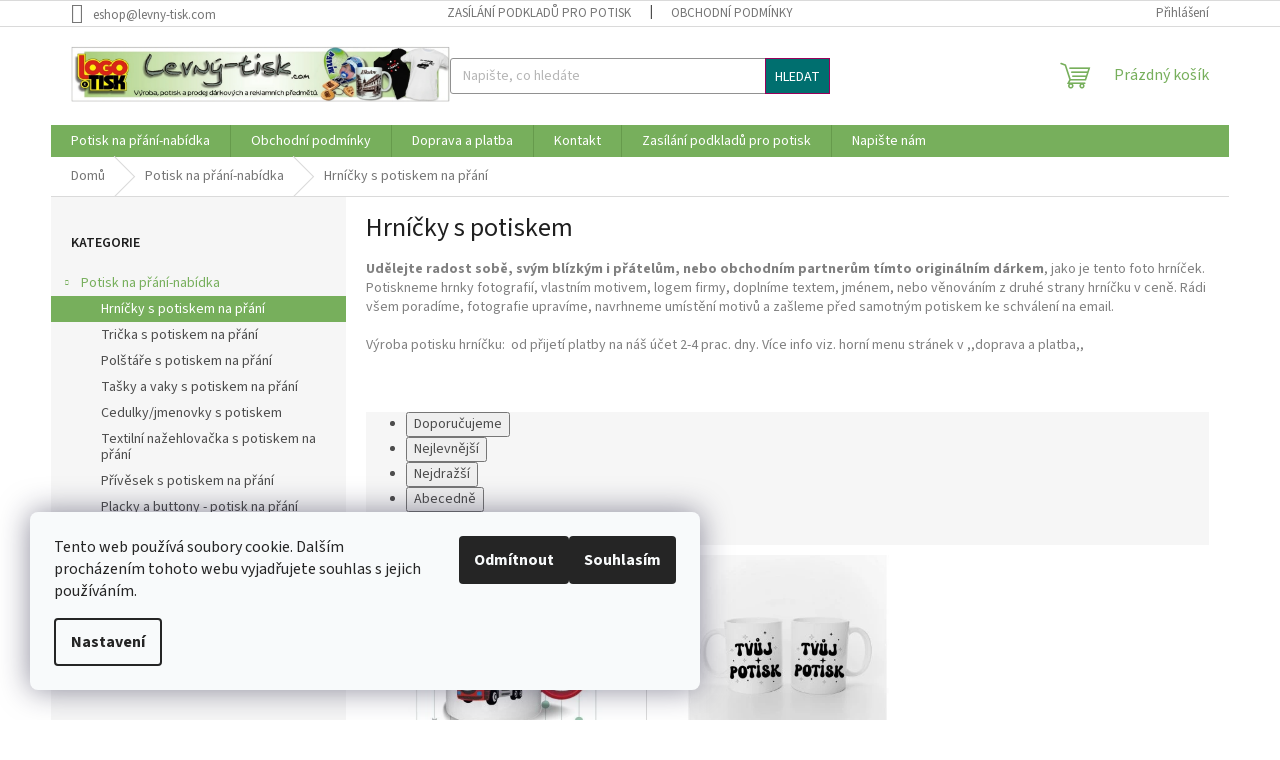

--- FILE ---
content_type: text/html; charset=utf-8
request_url: https://www.levny-tisk.com/kategorie/hrnicky-s-potiskem/
body_size: 15054
content:
<!doctype html><html lang="cs" dir="ltr" class="header-background-light external-fonts-loaded"><head><meta charset="utf-8" /><meta name="viewport" content="width=device-width,initial-scale=1" /><title>Hrníčky s potiskem na vaše přání - Levny-tisk.com</title><link rel="preconnect" href="https://cdn.myshoptet.com" /><link rel="dns-prefetch" href="https://cdn.myshoptet.com" /><link rel="preload" href="https://cdn.myshoptet.com/prj/dist/master/cms/libs/jquery/jquery-1.11.3.min.js" as="script" /><link href="https://cdn.myshoptet.com/prj/dist/master/cms/templates/frontend_templates/shared/css/font-face/source-sans-3.css" rel="stylesheet"><link href="https://cdn.myshoptet.com/prj/dist/master/shop/dist/font-shoptet-11.css.d8ee880ac01106eb9e01.css" rel="stylesheet"><script>
dataLayer = [];
dataLayer.push({'shoptet' : {
    "pageId": 676,
    "pageType": "category",
    "currency": "CZK",
    "currencyInfo": {
        "decimalSeparator": ",",
        "exchangeRate": 1,
        "priceDecimalPlaces": 2,
        "symbol": "K\u010d",
        "symbolLeft": 0,
        "thousandSeparator": " "
    },
    "language": "cs",
    "projectId": 88572,
    "category": {
        "guid": "a4e0f8aa-d7b4-11e0-9a5c-feab5ed617ed",
        "path": "Potisk na p\u0159\u00e1n\u00ed-nab\u00eddka | Hrn\u00ed\u010dky s potiskem",
        "parentCategoryGuid": "07f7a4c1-d7b1-11e0-9a5c-feab5ed617ed"
    },
    "cartInfo": {
        "id": null,
        "freeShipping": false,
        "freeShippingFrom": 0,
        "leftToFreeGift": {
            "formattedPrice": "0 K\u010d",
            "priceLeft": 0
        },
        "freeGift": false,
        "leftToFreeShipping": {
            "priceLeft": 0,
            "dependOnRegion": 0,
            "formattedPrice": "0 K\u010d"
        },
        "discountCoupon": [],
        "getNoBillingShippingPrice": {
            "withoutVat": 0,
            "vat": 0,
            "withVat": 0
        },
        "cartItems": [],
        "taxMode": "ORDINARY"
    },
    "cart": [],
    "customer": {
        "priceRatio": 1,
        "priceListId": 1,
        "groupId": null,
        "registered": false,
        "mainAccount": false
    }
}});
dataLayer.push({'cookie_consent' : {
    "marketing": "denied",
    "analytics": "denied"
}});
document.addEventListener('DOMContentLoaded', function() {
    shoptet.consent.onAccept(function(agreements) {
        if (agreements.length == 0) {
            return;
        }
        dataLayer.push({
            'cookie_consent' : {
                'marketing' : (agreements.includes(shoptet.config.cookiesConsentOptPersonalisation)
                    ? 'granted' : 'denied'),
                'analytics': (agreements.includes(shoptet.config.cookiesConsentOptAnalytics)
                    ? 'granted' : 'denied')
            },
            'event': 'cookie_consent'
        });
    });
});
</script>
<meta property="og:type" content="website"><meta property="og:site_name" content="levny-tisk.com"><meta property="og:url" content="https://www.levny-tisk.com/kategorie/hrnicky-s-potiskem/"><meta property="og:title" content="Hrníčky s potiskem na vaše přání - Levny-tisk.com"><meta name="author" content="Levny-Tisk.com"><meta name="web_author" content="Shoptet.cz"><meta name="dcterms.rightsHolder" content="www.levny-tisk.com"><meta name="robots" content="index,follow"><meta property="og:image" content="https://cdn.myshoptet.com/usr/www.levny-tisk.com/user/logos/banner-levny-tisk-2020-header.jpg?t=1765048996"><meta property="og:description" content="Keramické hrníčky  s vlastním potiskem: potisk fotografie, obrázků i textů, logem firmy již od jednoho kusu -  Levny-tisk.com"><meta name="description" content="Keramické hrníčky  s vlastním potiskem: potisk fotografie, obrázků i textů, logem firmy již od jednoho kusu -  Levny-tisk.com"><style>:root {--color-primary: #77af5c;--color-primary-h: 100;--color-primary-s: 34%;--color-primary-l: 52%;--color-primary-hover: #315d2d;--color-primary-hover-h: 115;--color-primary-hover-s: 35%;--color-primary-hover-l: 27%;--color-secondary: #006f6f;--color-secondary-h: 180;--color-secondary-s: 100%;--color-secondary-l: 22%;--color-secondary-hover: #5a2b6e;--color-secondary-hover-h: 282;--color-secondary-hover-s: 44%;--color-secondary-hover-l: 30%;--color-tertiary: #006f6f;--color-tertiary-h: 180;--color-tertiary-s: 100%;--color-tertiary-l: 22%;--color-tertiary-hover: #99005a;--color-tertiary-hover-h: 325;--color-tertiary-hover-s: 100%;--color-tertiary-hover-l: 30%;--color-header-background: #ffffff;--template-font: "Source Sans 3";--template-headings-font: "Source Sans 3";--header-background-url: url("[data-uri]");--cookies-notice-background: #F8FAFB;--cookies-notice-color: #252525;--cookies-notice-button-hover: #27263f;--cookies-notice-link-hover: #3b3a5f;--templates-update-management-preview-mode-content: "Náhled aktualizací šablony je aktivní pro váš prohlížeč."}</style>
    
    <link href="https://cdn.myshoptet.com/prj/dist/master/shop/dist/main-11.less.d1d7bc6e878c83947612.css" rel="stylesheet" />
                <link href="https://cdn.myshoptet.com/prj/dist/master/shop/dist/mobile-header-v1-11.less.2ea2cde725958836908b.css" rel="stylesheet" />
    
    <script>var shoptet = shoptet || {};</script>
    <script src="https://cdn.myshoptet.com/prj/dist/master/shop/dist/main-3g-header.js.05f199e7fd2450312de2.js"></script>
<!-- User include --><!-- /User include --><link rel="shortcut icon" href="/favicon.ico" type="image/x-icon" /><link rel="canonical" href="https://www.levny-tisk.com/kategorie/hrnicky-s-potiskem/" /></head><body class="desktop id-676 in-hrnicky-s-potiskem template-11 type-category multiple-columns-body columns-3 ums_a11y_category_page--on ums_discussion_rating_forms--off ums_flags_display_unification--off ums_a11y_login--off mobile-header-version-1"><noscript>
    <style>
        #header {
            padding-top: 0;
            position: relative !important;
            top: 0;
        }
        .header-navigation {
            position: relative !important;
        }
        .overall-wrapper {
            margin: 0 !important;
        }
        body:not(.ready) {
            visibility: visible !important;
        }
    </style>
    <div class="no-javascript">
        <div class="no-javascript__title">Musíte změnit nastavení vašeho prohlížeče</div>
        <div class="no-javascript__text">Podívejte se na: <a href="https://www.google.com/support/bin/answer.py?answer=23852">Jak povolit JavaScript ve vašem prohlížeči</a>.</div>
        <div class="no-javascript__text">Pokud používáte software na blokování reklam, může být nutné povolit JavaScript z této stránky.</div>
        <div class="no-javascript__text">Děkujeme.</div>
    </div>
</noscript>

        <div id="fb-root"></div>
        <script>
            window.fbAsyncInit = function() {
                FB.init({
//                    appId            : 'your-app-id',
                    autoLogAppEvents : true,
                    xfbml            : true,
                    version          : 'v19.0'
                });
            };
        </script>
        <script async defer crossorigin="anonymous" src="https://connect.facebook.net/cs_CZ/sdk.js"></script>    <div class="siteCookies siteCookies--left siteCookies--light js-siteCookies" role="dialog" data-testid="cookiesPopup" data-nosnippet>
        <div class="siteCookies__form">
            <div class="siteCookies__content">
                <div class="siteCookies__text">
                    Tento web používá soubory cookie. Dalším procházením tohoto webu vyjadřujete souhlas s jejich používáním.
                </div>
                <p class="siteCookies__links">
                    <button class="siteCookies__link js-cookies-settings" aria-label="Nastavení cookies" data-testid="cookiesSettings">Nastavení</button>
                </p>
            </div>
            <div class="siteCookies__buttonWrap">
                                    <button class="siteCookies__button js-cookiesConsentSubmit" value="reject" aria-label="Odmítnout cookies" data-testid="buttonCookiesReject">Odmítnout</button>
                                <button class="siteCookies__button js-cookiesConsentSubmit" value="all" aria-label="Přijmout cookies" data-testid="buttonCookiesAccept">Souhlasím</button>
            </div>
        </div>
        <script>
            document.addEventListener("DOMContentLoaded", () => {
                const siteCookies = document.querySelector('.js-siteCookies');
                document.addEventListener("scroll", shoptet.common.throttle(() => {
                    const st = document.documentElement.scrollTop;
                    if (st > 1) {
                        siteCookies.classList.add('siteCookies--scrolled');
                    } else {
                        siteCookies.classList.remove('siteCookies--scrolled');
                    }
                }, 100));
            });
        </script>
    </div>
<a href="#content" class="skip-link sr-only">Přejít na obsah</a><div class="overall-wrapper"><div class="user-action"><div class="container"><div class="user-action-in"><div class="user-action-login popup-widget login-widget"><div class="popup-widget-inner"><h2 id="loginHeading">Přihlášení k vašemu účtu</h2><div id="customerLogin"><form action="/action/Customer/Login/" method="post" id="formLoginIncluded" class="csrf-enabled formLogin" data-testid="formLogin"><input type="hidden" name="referer" value="" /><div class="form-group"><div class="input-wrapper email js-validated-element-wrapper no-label"><input type="email" name="email" class="form-control" autofocus placeholder="E-mailová adresa (např. jan@novak.cz)" data-testid="inputEmail" autocomplete="email" required /></div></div><div class="form-group"><div class="input-wrapper password js-validated-element-wrapper no-label"><input type="password" name="password" class="form-control" placeholder="Heslo" data-testid="inputPassword" autocomplete="current-password" required /><span class="no-display">Nemůžete vyplnit toto pole</span><input type="text" name="surname" value="" class="no-display" /></div></div><div class="form-group"><div class="login-wrapper"><button type="submit" class="btn btn-secondary btn-text btn-login" data-testid="buttonSubmit">Přihlásit se</button><div class="password-helper"><a href="/registrace/" data-testid="signup" rel="nofollow">Nová registrace</a><a href="/klient/zapomenute-heslo/" rel="nofollow">Zapomenuté heslo</a></div></div></div></form>
</div></div></div>
    <div id="cart-widget" class="user-action-cart popup-widget cart-widget loader-wrapper" data-testid="popupCartWidget" role="dialog" aria-hidden="true"><div class="popup-widget-inner cart-widget-inner place-cart-here"><div class="loader-overlay"><div class="loader"></div></div></div><div class="cart-widget-button"><a href="/kosik/" class="btn btn-conversion" id="continue-order-button" rel="nofollow" data-testid="buttonNextStep">Pokračovat do košíku</a></div></div></div>
</div></div><div class="top-navigation-bar" data-testid="topNavigationBar">

    <div class="container">

        <div class="top-navigation-contacts">
            <strong>Zákaznická podpora:</strong><a href="mailto:eshop@levny-tisk.com" class="project-email" data-testid="contactboxEmail"><span>eshop@levny-tisk.com</span></a>        </div>

                            <div class="top-navigation-menu">
                <div class="top-navigation-menu-trigger"></div>
                <ul class="top-navigation-bar-menu">
                                            <li class="top-navigation-menu-item-27">
                            <a href="/clanky/zasilani-podkladu-pro-potisk/">Zasílání podkladů pro potisk</a>
                        </li>
                                            <li class="top-navigation-menu-item-39">
                            <a href="/clanky/obchodni-podminky/">Obchodní podmínky</a>
                        </li>
                                    </ul>
                <ul class="top-navigation-bar-menu-helper"></ul>
            </div>
        
        <div class="top-navigation-tools">
            <div class="responsive-tools">
                <a href="#" class="toggle-window" data-target="search" aria-label="Hledat" data-testid="linkSearchIcon"></a>
                                                            <a href="#" class="toggle-window" data-target="login"></a>
                                                    <a href="#" class="toggle-window" data-target="navigation" aria-label="Menu" data-testid="hamburgerMenu"></a>
            </div>
                        <a href="/login/?backTo=%2Fkategorie%2Fhrnicky-s-potiskem%2F" class="top-nav-button top-nav-button-login primary login toggle-window" data-target="login" data-testid="signin" rel="nofollow"><span>Přihlášení</span></a>        </div>

    </div>

</div>
<header id="header"><div class="container navigation-wrapper">
    <div class="header-top">
        <div class="site-name-wrapper">
            <div class="site-name"><a href="/" data-testid="linkWebsiteLogo"><img src="https://cdn.myshoptet.com/usr/www.levny-tisk.com/user/logos/banner-levny-tisk-2020-header.jpg" alt="Levny-Tisk.com" fetchpriority="low" /></a></div>        </div>
        <div class="search" itemscope itemtype="https://schema.org/WebSite">
            <meta itemprop="headline" content="Hrníčky s potiskem"/><meta itemprop="url" content="https://www.levny-tisk.com"/><meta itemprop="text" content="Keramické hrníčky s vlastním potiskem: potisk fotografie, obrázků i textů, logem firmy již od jednoho kusu - Levny-tisk.com"/>            <form action="/action/ProductSearch/prepareString/" method="post"
    id="formSearchForm" class="search-form compact-form js-search-main"
    itemprop="potentialAction" itemscope itemtype="https://schema.org/SearchAction" data-testid="searchForm">
    <fieldset>
        <meta itemprop="target"
            content="https://www.levny-tisk.com/vyhledavani/?string={string}"/>
        <input type="hidden" name="language" value="cs"/>
        
            
<input
    type="search"
    name="string"
        class="query-input form-control search-input js-search-input"
    placeholder="Napište, co hledáte"
    autocomplete="off"
    required
    itemprop="query-input"
    aria-label="Hledat"
    data-testid="searchInput"
>
            <button type="submit" class="btn btn-default" data-testid="searchBtn">Hledat</button>
        
    </fieldset>
</form>
        </div>
        <div class="navigation-buttons">
                
    <a href="/kosik/" class="btn btn-icon toggle-window cart-count" data-target="cart" data-hover="true" data-redirect="true" data-testid="headerCart" rel="nofollow" aria-haspopup="dialog" aria-expanded="false" aria-controls="cart-widget">
        
                <span class="sr-only">Nákupní košík</span>
        
            <span class="cart-price visible-lg-inline-block" data-testid="headerCartPrice">
                                    Prázdný košík                            </span>
        
    
            </a>
        </div>
    </div>
    <nav id="navigation" aria-label="Hlavní menu" data-collapsible="true"><div class="navigation-in menu"><ul class="menu-level-1" role="menubar" data-testid="headerMenuItems"><li class="menu-item-673 ext" role="none"><a href="/kategorie/potisk-na-prani-nabidka/" data-testid="headerMenuItem" role="menuitem" aria-haspopup="true" aria-expanded="false"><b>Potisk na přání-nabídka</b><span class="submenu-arrow"></span></a><ul class="menu-level-2" aria-label="Potisk na přání-nabídka" tabindex="-1" role="menu"><li class="menu-item-676 active" role="none"><div class="menu-no-image"><a href="/kategorie/hrnicky-s-potiskem/" data-testid="headerMenuItem" role="menuitem"><span>Hrníčky s potiskem na přání</span></a>
                        </div></li><li class="menu-item-675" role="none"><div class="menu-no-image"><a href="/kategorie/tricka-s-potiskem/" data-testid="headerMenuItem" role="menuitem"><span>Trička s potiskem na přání</span></a>
                        </div></li><li class="menu-item-677" role="none"><div class="menu-no-image"><a href="/kategorie/polstare-s-potiskem/" data-testid="headerMenuItem" role="menuitem"><span>Polštáře s potiskem na přání</span></a>
                        </div></li><li class="menu-item-709" role="none"><div class="menu-no-image"><a href="/kategorie/tasky-a-vaky-s-potiskem-na-prani/" data-testid="headerMenuItem" role="menuitem"><span>Tašky a vaky s potiskem na přání</span></a>
                        </div></li><li class="menu-item-687" role="none"><div class="menu-no-image"><a href="/kategorie/cedulky-jmenovky-s-potiskem/" data-testid="headerMenuItem" role="menuitem"><span>Cedulky/jmenovky s potiskem</span></a>
                        </div></li><li class="menu-item-688" role="none"><div class="menu-no-image"><a href="/kategorie/nazehlovacka-textilni-s-potiskem-na-prani/" data-testid="headerMenuItem" role="menuitem"><span>Textilní nažehlovačka  s potiskem na přání</span></a>
                        </div></li><li class="menu-item-701" role="none"><div class="menu-no-image"><a href="/kategorie/privesek-s-potiskem-na-prani/" data-testid="headerMenuItem" role="menuitem"><span>Přívěsek s potiskem na přání</span></a>
                        </div></li><li class="menu-item-684" role="none"><div class="menu-no-image"><a href="/kategorie/placky-buttony-otviraky-magnety/" data-testid="headerMenuItem" role="menuitem"><span>Placky a buttony - potisk na přání</span></a>
                        </div></li><li class="menu-item-707" role="none"><div class="menu-no-image"><a href="/kategorie/piskovane-pivni-pullitry/" data-testid="headerMenuItem" role="menuitem"><span>Pískované pivní půllitry</span></a>
                        </div></li></ul></li>
<li class="menu-item-39" role="none"><a href="/clanky/obchodni-podminky/" data-testid="headerMenuItem" role="menuitem" aria-expanded="false"><b>Obchodní podmínky</b></a></li>
<li class="menu-item-683" role="none"><a href="/clanky/doprava-a-platba/" data-testid="headerMenuItem" role="menuitem" aria-expanded="false"><b>Doprava a platba</b></a></li>
<li class="menu-item-29" role="none"><a href="/clanky/kontakty/" data-testid="headerMenuItem" role="menuitem" aria-expanded="false"><b>Kontakt</b></a></li>
<li class="menu-item-27" role="none"><a href="/clanky/zasilani-podkladu-pro-potisk/" data-testid="headerMenuItem" role="menuitem" aria-expanded="false"><b>Zasílání podkladů pro potisk</b></a></li>
<li class="menu-item--6" role="none"><a href="/clanky/napiste-nam/" data-testid="headerMenuItem" role="menuitem" aria-expanded="false"><b>Napište nám</b></a></li>
</ul>
    <ul class="navigationActions" role="menu">
                            <li role="none">
                                    <a href="/login/?backTo=%2Fkategorie%2Fhrnicky-s-potiskem%2F" rel="nofollow" data-testid="signin" role="menuitem"><span>Přihlášení</span></a>
                            </li>
                        </ul>
</div><span class="navigation-close"></span></nav><div class="menu-helper" data-testid="hamburgerMenu"><span>Více</span></div>
</div></header><!-- / header -->


                    <div class="container breadcrumbs-wrapper">
            <div class="breadcrumbs" itemscope itemtype="https://schema.org/BreadcrumbList">
                                                                            <span id="navigation-first" data-basetitle="Levny-Tisk.com" itemprop="itemListElement" itemscope itemtype="https://schema.org/ListItem">
                <a href="/" itemprop="item" ><span itemprop="name">Domů</span></a>
                <span class="navigation-bullet">/</span>
                <meta itemprop="position" content="1" />
            </span>
                                <span id="navigation-1" itemprop="itemListElement" itemscope itemtype="https://schema.org/ListItem">
                <a href="/kategorie/potisk-na-prani-nabidka/" itemprop="item" data-testid="breadcrumbsSecondLevel"><span itemprop="name">Potisk na přání-nabídka</span></a>
                <span class="navigation-bullet">/</span>
                <meta itemprop="position" content="2" />
            </span>
                                            <span id="navigation-2" itemprop="itemListElement" itemscope itemtype="https://schema.org/ListItem" data-testid="breadcrumbsLastLevel">
                <meta itemprop="item" content="https://www.levny-tisk.com/kategorie/hrnicky-s-potiskem/" />
                <meta itemprop="position" content="3" />
                <span itemprop="name" data-title="Hrníčky s potiskem">Hrníčky s potiskem na přání</span>
            </span>
            </div>
        </div>
    
<div id="content-wrapper" class="container content-wrapper">
    
    <div class="content-wrapper-in">
                                                <aside class="sidebar sidebar-left"  data-testid="sidebarMenu">
                                                                                                <div class="sidebar-inner">
                                                                                                        <div class="box box-bg-variant box-categories">    <div class="skip-link__wrapper">
        <span id="categories-start" class="skip-link__target js-skip-link__target sr-only" tabindex="-1">&nbsp;</span>
        <a href="#categories-end" class="skip-link skip-link--start sr-only js-skip-link--start">Přeskočit kategorie</a>
    </div>

<h4>Kategorie</h4>


<div id="categories"><div class="categories cat-01 expandable active expanded" id="cat-673"><div class="topic child-active"><a href="/kategorie/potisk-na-prani-nabidka/">Potisk na přání-nabídka<span class="cat-trigger">&nbsp;</span></a></div>

                    <ul class=" active expanded">
                                        <li class="
                active                                                 ">
                <a href="/kategorie/hrnicky-s-potiskem/">
                    Hrníčky s potiskem na přání
                                    </a>
                                                                </li>
                                <li >
                <a href="/kategorie/tricka-s-potiskem/">
                    Trička s potiskem na přání
                                    </a>
                                                                </li>
                                <li >
                <a href="/kategorie/polstare-s-potiskem/">
                    Polštáře s potiskem na přání
                                    </a>
                                                                </li>
                                <li >
                <a href="/kategorie/tasky-a-vaky-s-potiskem-na-prani/">
                    Tašky a vaky s potiskem na přání
                                    </a>
                                                                </li>
                                <li >
                <a href="/kategorie/cedulky-jmenovky-s-potiskem/">
                    Cedulky/jmenovky s potiskem
                                    </a>
                                                                </li>
                                <li >
                <a href="/kategorie/nazehlovacka-textilni-s-potiskem-na-prani/">
                    Textilní nažehlovačka  s potiskem na přání
                                    </a>
                                                                </li>
                                <li >
                <a href="/kategorie/privesek-s-potiskem-na-prani/">
                    Přívěsek s potiskem na přání
                                    </a>
                                                                </li>
                                <li >
                <a href="/kategorie/placky-buttony-otviraky-magnety/">
                    Placky a buttony - potisk na přání
                                    </a>
                                                                </li>
                                <li >
                <a href="/kategorie/piskovane-pivni-pullitry/">
                    Pískované pivní půllitry
                                    </a>
                                                                </li>
                </ul>
    </div>        </div>

    <div class="skip-link__wrapper">
        <a href="#categories-start" class="skip-link skip-link--end sr-only js-skip-link--end" tabindex="-1" hidden>Přeskočit kategorie</a>
        <span id="categories-end" class="skip-link__target js-skip-link__target sr-only" tabindex="-1">&nbsp;</span>
    </div>
</div>
                                                                                                            <div class="box box-bg-default box-sm box-filters"><div id="filters-default-position" data-filters-default-position="left"></div><div class="filters-wrapper"><div class="filters-unveil-button-wrapper" data-testid='buttonOpenFilter'><a href="#" class="btn btn-default unveil-button" data-unveil="filters" data-text="Zavřít filtr">Otevřít filtr </a></div><div id="filters" class="filters"><div class="slider-wrapper"><h4><span>Cena</span></h4><div class="slider-header"><span class="from"><span id="min">169</span> Kč</span><span class="to"><span id="max">239</span> Kč</span></div><div class="slider-content"><div id="slider" class="param-price-filter"></div></div><span id="currencyExchangeRate" class="no-display">1</span><span id="categoryMinValue" class="no-display">169</span><span id="categoryMaxValue" class="no-display">239</span></div><form action="/action/ProductsListing/setPriceFilter/" method="post" id="price-filter-form"><fieldset id="price-filter"><input type="hidden" value="169" name="priceMin" id="price-value-min" /><input type="hidden" value="239" name="priceMax" id="price-value-max" /><input type="hidden" name="referer" value="/kategorie/hrnicky-s-potiskem/" /></fieldset></form><div class="filter-sections"></div></div></div></div>
                                                                                                                                                                            <div class="box box-bg-variant box-sm box-toplist">    <div id="toplist">
        <h4><span>Toplist</span></h4>
        <div class="text-center">
            
<script><!--
document.write ('<img src="https://toplist.cz/count.asp?id=1485960&amp;logo=2&amp;http='+escape(document.referrer)+'&amp;wi='+escape(window.screen.width)+'&amp;he='+escape(window.screen.height)+'&amp;cd='+escape(window.screen.colorDepth)+'&amp;t='+escape(document.title)+'" width="88" height="31" style="border:0" alt="TOPlist" />');
//--></script><noscript><div><img src="https://toplist.cz/count.asp?id=1485960&amp;logo=2" style="border:0" alt="TOPlist" width="88" height="31" /></div></noscript>

        </div>
    </div>
</div>
                                                                        <div class="banner"><div class="banner-wrapper banner8"><span data-ec-promo-id="18"><br><br><div id="fb-root"></div>
<script>(function(d, s, id) {
  var js, fjs = d.getElementsByTagName(s)[0];
  if (d.getElementById(id)) return;
  js = d.createElement(s); js.id = id;
  js.src = 'https://connect.facebook.net/cs_CZ/sdk.js#xfbml=1&version=v3.2';
  fjs.parentNode.insertBefore(js, fjs);
}(document, 'script', 'facebook-jssdk'));</script><div class="fb-page" data-href="https://www.facebook.com/Logotisk-1632444113724384/" data-tabs="timeline" data-width="220" data-height="250" data-small-header="false" data-adapt-container-width="true" data-hide-cover="false" data-show-facepile="true"><blockquote cite="https://www.facebook.com/Logotisk-1632444113724384/" class="fb-xfbml-parse-ignore"><a href="https://www.facebook.com/Logotisk-1632444113724384/">Logotisk</a></blockquote></div><div class="body"></span></div></div>
                                                                                                            <div class="box box-bg-default box-sm box-section1">
                            
        <h4><span>Novinky</span></h4>
                    <div class="news-item-widget">
                                <h5 >
                <a href="/rubriky/novinky/vanocni-motivy-na-vanocni-darky/">Vánoční motivy na vánoční dárky</a></h5>
                                    <time datetime="2025-10-29">
                        29.10.2025
                    </time>
                                            </div>
                    <div class="news-item-widget">
                                <h5 >
                <a href="/rubriky/novinky/jeden-motiv-mnoho-moznosti/">Jeden motiv - mnoho možností</a></h5>
                                    <time datetime="2025-03-12">
                        12.3.2025
                    </time>
                                            </div>
                    

                    </div>
                                                                                        </div>
                                                            </aside>
                            <main id="content" class="content narrow">
                            <div class="category-top">
            <h1 class="category-title" data-testid="titleCategory">Hrníčky s potiskem</h1>
            <div class="category-perex">
        <div><span style="color: #808080;"><strong>Udělejte radost sobě, svým blízkým i přátelům, nebo obchodním partnerům tímto originálním dárkem</strong>, jako je tento foto hrníček. Potiskneme hrnky fotografií, vlastním motivem, logem firmy, doplníme textem, jménem, nebo věnováním z druhé strany hrníčku v ceně. Rádi všem poradíme, fotografie upravíme, navrhneme umístění motivů a zašleme před samotným potiskem ke schválení na email.</span></div>
<div>&nbsp;</div>
<div><span style="color: #808080;">Výroba potisku hrníčku: &nbsp;od přijetí platby na náš účet 2-4 prac. dny. Více info viz. horní menu stránek v ,,doprava a platba,,&nbsp;</span></div>
<div>&nbsp;</div>
<div style="text-align: center;">&nbsp;</div>
    </div>
                    
                                
        </div>
<div class="category-content-wrapper">
                                        <div id="category-header" class="category-header">
    <div class="listSorting js-listSorting">
        <h2 class="sr-only" id="listSortingHeading">Řazení produktů</h2>
        <ul class="listSorting__controls" aria-labelledby="listSortingHeading">
                                            <li>
                    <button
                        type="button"
                        id="listSortingControl--date"
                        class="listSorting__control listSorting__control--current"
                        data-sort="-date"
                        data-url="https://www.levny-tisk.com/kategorie/hrnicky-s-potiskem/?order=-date"
                        aria-label="Doporučujeme - Aktuálně nastavené řazení" aria-disabled="true">
                        Doporučujeme
                    </button>
                </li>
                                            <li>
                    <button
                        type="button"
                        id="listSortingControl-price"
                        class="listSorting__control"
                        data-sort="price"
                        data-url="https://www.levny-tisk.com/kategorie/hrnicky-s-potiskem/?order=price"
                        >
                        Nejlevnější
                    </button>
                </li>
                                            <li>
                    <button
                        type="button"
                        id="listSortingControl--price"
                        class="listSorting__control"
                        data-sort="-price"
                        data-url="https://www.levny-tisk.com/kategorie/hrnicky-s-potiskem/?order=-price"
                        >
                        Nejdražší
                    </button>
                </li>
                                            <li>
                    <button
                        type="button"
                        id="listSortingControl-name"
                        class="listSorting__control"
                        data-sort="name"
                        data-url="https://www.levny-tisk.com/kategorie/hrnicky-s-potiskem/?order=name"
                        >
                        Abecedně
                    </button>
                </li>
                    </ul>
    </div>

            <div class="listItemsTotal">
            <strong>2</strong> položek celkem        </div>
    </div>
                            <div id="filters-wrapper"></div>
        
        <h2 id="productsListHeading" class="sr-only" tabindex="-1">Výpis produktů</h2>

        <div id="products" class="products products-page products-block" data-testid="productCards">
                            
        
                                                                        <div class="product">
    <div class="p" data-micro="product" data-micro-product-id="43" data-micro-identifier="5e8dec3b-e46a-11e5-bd4d-ac162d8a2454" data-testid="productItem">
                    <a href="/hrnicky-s-potiskem/plastovy-detsky-hrnicek-s-obrazkem-a-jmenem/" class="image">
                <img src="https://cdn.myshoptet.com/usr/www.levny-tisk.com/user/shop/detail/43-6_hrnek-plastovy-hasici-detsky-r.jpg?642e7e95
" alt="hrnek plastovy hasici detsky r" data-micro-image="https://cdn.myshoptet.com/usr/www.levny-tisk.com/user/shop/big/43-6_hrnek-plastovy-hasici-detsky-r.jpg?642e7e95" width="423" height="318"  fetchpriority="high" />
                                    <meta id="ogImage" property="og:image" content="https://cdn.myshoptet.com/usr/www.levny-tisk.com/user/shop/big/43-6_hrnek-plastovy-hasici-detsky-r.jpg?642e7e95" />
                                                                                                                                                                                    <div class="flags flags-default">                            <span class="flag flag-tip">
            Tip
    </span>
                                                
                                                        
                    </div>
                                                    
    

    


            </a>
        
        <div class="p-in">

            <div class="p-in-in">
                <a href="/hrnicky-s-potiskem/plastovy-detsky-hrnicek-s-obrazkem-a-jmenem/" class="name" data-micro="url">
                    <span data-micro="name" data-testid="productCardName">
                          Plastový dětský hrníček s obrázkem a jménem                    </span>
                </a>
                
            <div class="ratings-wrapper">
            
                        <div class="availability">
            <span class="show-tooltip" title="Výroba 3 až 4 prac. dny od obdržení platby. Dostupnost vybraného produktu upřesníme po objednávce. Více v &quot;doprava a platba&quot;" style="color:#009901">
                Zakázková výroba/potisk            </span>
                                                            </div>
            </div>
    
                            </div>

            <div class="p-bottom single-button">
                
                <div data-micro="offer"
    data-micro-price="205.00"
    data-micro-price-currency="CZK"
    data-micro-warranty="2 roky"
            data-micro-availability="https://schema.org/InStock"
    >
                    <div class="prices">
                                                                                
                        
                        
                        
            <div class="price price-final" data-testid="productCardPrice">
        <strong>
                                        205 Kč
                    </strong>
            

        
    </div>


                        

                    </div>

                    

                                            <div class="p-tools">
                                                                                    
    
                                                                                            <a href="/hrnicky-s-potiskem/plastovy-detsky-hrnicek-s-obrazkem-a-jmenem/" class="btn btn-primary" aria-hidden="true" tabindex="-1">Detail</a>
                                                    </div>
                    
                                                                                            <div class="p-desc" data-micro="description" data-testid="productCardShortDescr">
                                <p>Plastový dětský hrníček třeba na výlety, do školky či vaši dovolenou. S našim obrázkem dle výběru a jménem na přání.</p>
                            </div>
                                                            

                </div>

            </div>

        </div>

        
    

                    <span class="no-display" data-micro="sku">43/RUZ7</span>
    
    </div>
</div>
                                                    <div class="product">
    <div class="p" data-micro="product" data-micro-product-id="42" data-micro-identifier="9484b3eb-e467-11e5-bd4d-ac162d8a2454" data-testid="productItem">
                    <a href="/hrnicky-s-potiskem/hrnicek-potisk-s-vasi-fotografii/" class="image">
                <img src="https://cdn.myshoptet.com/usr/www.levny-tisk.com/user/shop/detail/42-8_hrnek-vlastni-potisk-logotisk.jpg?682b59af
" alt="hrnek vlastni potisk logotisk" data-micro-image="https://cdn.myshoptet.com/usr/www.levny-tisk.com/user/shop/big/42-8_hrnek-vlastni-potisk-logotisk.jpg?682b59af" width="423" height="318"  fetchpriority="low" />
                                                                                                                                                                                    <div class="flags flags-default">                            <span class="flag flag-tip">
            Tip
    </span>
                                                
                                                        
                    </div>
                                                    
    

    


            </a>
        
        <div class="p-in">

            <div class="p-in-in">
                <a href="/hrnicky-s-potiskem/hrnicek-potisk-s-vasi-fotografii/" class="name" data-micro="url">
                    <span data-micro="name" data-testid="productCardName">
                          Hrníček potisk s vaší fotografií                    </span>
                </a>
                
            <div class="ratings-wrapper">
            
                        <div class="availability">
            <span class="show-tooltip" title="Výroba 3 až 4 prac. dny od obdržení platby. Dostupnost vybraného produktu upřesníme po objednávce. Více v &quot;doprava a platba&quot;" style="color:#009901">
                Zakázková výroba/potisk            </span>
                                                            </div>
            </div>
    
                            </div>

            <div class="p-bottom single-button">
                
                <div data-micro="offer"
    data-micro-price="169.00"
    data-micro-price-currency="CZK"
    data-micro-warranty="2 roky"
            data-micro-availability="https://schema.org/InStock"
    >
                    <div class="prices">
                                                                                
                        
                        
                        
            <div class="price price-final" data-testid="productCardPrice">
        <strong>
                                        <small>od</small> 169 Kč                    </strong>
            

        
    </div>


                        

                    </div>

                    

                                            <div class="p-tools">
                                                                                    
    
                                                                                            <a href="/hrnicky-s-potiskem/hrnicek-potisk-s-vasi-fotografii/" class="btn btn-primary" aria-hidden="true" tabindex="-1">Detail</a>
                                                    </div>
                    
                                                                                            <div class="p-desc" data-micro="description" data-testid="productCardShortDescr">
                                <p>Bílý - keramický, nebo bílý plechový - smaltovaný fotohrnek, potisk na přání z vašich fotografií</p>
                            </div>
                                                            

                </div>

            </div>

        </div>

        
    

                    <span class="no-display" data-micro="sku">42/KER</span>
    
    </div>
</div>
                        </div>
        <div class="listingControls" aria-labelledby="listingControlsHeading">
    <h3 id="listingControlsHeading" class="sr-only">Ovládací prvky výpisu</h3>

    
    <div class="itemsTotal">
        <strong>2</strong> položek celkem    </div>

    </div>
            <div class="category__secondDescription">
        <div style="text-align: center;"><a href="https://www.logotisk.cz/category/hrnky-keramicke-smalt-nerez-s-potiskem/4" target="_blank" rel="noopener noreferrer" title="hrníčky s potiskem fotografií, textem, grafikou na přání"><span style="font-size: 14pt;"></span></a><span style="font-size: 12pt;"><strong>Více variant hrníčků s potiskem na přání? </strong></span></div>
<div style="text-align: center;">&nbsp;</div>
<div style="text-align: left;">
<div style="color: #964b00; font-family: arial,tahoma; line-height: normal; text-align: center;">
<div style="text-align: center;"><span style="font-size: 11pt; color: #808080;">V nabídce na naší mateřské stránce, najdete předlohy s motivy:</span></div>
<div style="text-align: center;"><span style="font-size: 11pt;">&nbsp;</span></div>
<p style="text-align: center;"><a title="veterán hrnky - Logotisk.cz" href="https://www.logotisk.cz/category/hrnky-keramicke-smalt-nerez-s-potiskem/s-motivy-auto-moto-veteran-a-jine/5" target="_blank" rel="noopener noreferrer">auto/moto tématikou, pro veteránisty</a></p>
<p style="text-align: center;"><a title="hrníčky s kočkami, motivy pejsků a jiných zvířátek - Logotisk.cz" href="https://www.logotisk.cz/category/hrnky-keramicke-smalt-nerez-s-potiskem/hrnky-se-psy-kocky-zviratka/140" target="_blank" rel="noopener noreferrer">hrníčky s pejsky a ostatní mazlíčky</a></p>
<p style="text-align: center;"><a title="hrnky pro něvěstu a ženicha, hrnky pro zamilované - Logotisk.cz" href="https://www.logotisk.cz/category/k-valentynu-z-lasky-pro-zamilovane---nar/hrnek-pro-pary-svatebni-valentyn/163" target="_blank" rel="noopener noreferrer">také k valentýnu i z lásky, pro nevěstu a ženicha</a><span style="font-size: 12pt; color: #808080;"><strong><a title="hrnky pro něvěstu a ženicha, hrnky pro zamilované - Logotisk.cz" href="https://www.logotisk.cz/category/k-valentynu-z-lasky-pro-zamilovane---nar/hrnek-pro-pary-svatebni-valentyn/163" target="_blank" rel="noopener noreferrer"></a></strong></span></p>
<p style="text-align: center;"><span style="font-size: 12pt; color: #808080;"></span><span style="color: #808080;">To vše s dotisky druhých stran v ceně ( text, věnování na přání. )</span></p>
<div style="text-align: center;"><strong><span style="color: #808080;">Novinkou nyní:</span></strong></div>
<div style="text-align: center;">&nbsp;</div>
<p style="text-align: center;"><a title="hrnky pro rybáře, myslivce, military a i pro vodáky - Logotisk.cz" href="https://www.logotisk.cz/category/s-motivy-zabava-konicky-ostatni/pro-rybare-myslivce-vodaky-military/142" target="_blank" rel="noopener noreferrer">retro plechové hrnky a placatky pro rýbáře, vodáky, myslivce </a></p>
<p style="text-align: center;"><a title="plastové hrnky nejen pro děti s motivy zvířátek a jménem na přání - Logotisk.cz" href="https://www.logotisk.cz/category/hrnky-keramicke-smalt-nerez-s-potiskem/hrnky-pro-deti-potisk/146" target="_blank" rel="noopener noreferrer">plechové hrnky pro děti do školky, nebo na cestování, do přírody a keramické hrníčky se zvířátky</a></p>
</div>
</div>
<div style="text-align: center;">&nbsp;</div>
    </div>
</div>
                    </main>
    </div>
    
                                
    
</div>
        
        
                            <footer id="footer">
                    <h2 class="sr-only">Zápatí</h2>
                    
                                                            
                    <div class="container footer-links-icons">
                    <ul class="footer-links" data-editorid="footerLinks">
            <li class="footer-link">
            <a href="https://www.logotisk.cz/" target="blank">
Logotisk
</a>
        </li>
            <li class="footer-link">
            <a href="https://www.kupsitricko.cz/" target="blank">
KupSiTričko
</a>
        </li>
    </ul>
                        </div>
    
                    
                        <div class="container footer-bottom">
                            <span id="signature" style="display: inline-block !important; visibility: visible !important;"><a href="https://www.shoptet.cz/?utm_source=footer&utm_medium=link&utm_campaign=create_by_shoptet" class="image" target="_blank"><img src="data:image/svg+xml,%3Csvg%20width%3D%2217%22%20height%3D%2217%22%20xmlns%3D%22http%3A%2F%2Fwww.w3.org%2F2000%2Fsvg%22%3E%3C%2Fsvg%3E" data-src="https://cdn.myshoptet.com/prj/dist/master/cms/img/common/logo/shoptetLogo.svg" width="17" height="17" alt="Shoptet" class="vam" fetchpriority="low" /></a><a href="https://www.shoptet.cz/?utm_source=footer&utm_medium=link&utm_campaign=create_by_shoptet" class="title" target="_blank">Vytvořil Shoptet</a></span>
                            <span class="copyright" data-testid="textCopyright">
                                Copyright 2025 <strong>Levny-Tisk.com</strong>. Všechna práva vyhrazena.                                                            </span>
                        </div>
                    
                    
                                            
                </footer>
                <!-- / footer -->
                    
        </div>
        <!-- / overall-wrapper -->

                    <script src="https://cdn.myshoptet.com/prj/dist/master/cms/libs/jquery/jquery-1.11.3.min.js"></script>
                <script>var shoptet = shoptet || {};shoptet.abilities = {"about":{"generation":3,"id":"11"},"config":{"category":{"product":{"image_size":"detail"}},"navigation_breakpoint":767,"number_of_active_related_products":4,"product_slider":{"autoplay":false,"autoplay_speed":3000,"loop":true,"navigation":true,"pagination":true,"shadow_size":0}},"elements":{"recapitulation_in_checkout":true},"feature":{"directional_thumbnails":false,"extended_ajax_cart":false,"extended_search_whisperer":false,"fixed_header":false,"images_in_menu":true,"product_slider":false,"simple_ajax_cart":true,"smart_labels":false,"tabs_accordion":false,"tabs_responsive":true,"top_navigation_menu":true,"user_action_fullscreen":false}};shoptet.design = {"template":{"name":"Classic","colorVariant":"11-three"},"layout":{"homepage":"catalog3","subPage":"catalog3","productDetail":"listImage"},"colorScheme":{"conversionColor":"#006f6f","conversionColorHover":"#5a2b6e","color1":"#77af5c","color2":"#315d2d","color3":"#006f6f","color4":"#99005a"},"fonts":{"heading":"Source Sans 3","text":"Source Sans 3"},"header":{"backgroundImage":"https:\/\/www.levny-tisk.comdata:image\/gif;base64,R0lGODlhAQABAIAAAAAAAP\/\/\/yH5BAEAAAAALAAAAAABAAEAAAIBRAA7","image":null,"logo":"https:\/\/www.levny-tisk.comuser\/logos\/banner-levny-tisk-2020-header.jpg","color":"#ffffff"},"background":{"enabled":false,"color":null,"image":null}};shoptet.config = {};shoptet.events = {};shoptet.runtime = {};shoptet.content = shoptet.content || {};shoptet.updates = {};shoptet.messages = [];shoptet.messages['lightboxImg'] = "Obrázek";shoptet.messages['lightboxOf'] = "z";shoptet.messages['more'] = "Více";shoptet.messages['cancel'] = "Zrušit";shoptet.messages['removedItem'] = "Položka byla odstraněna z košíku.";shoptet.messages['discountCouponWarning'] = "Zapomněli jste uplatnit slevový kupón. Pro pokračování jej uplatněte pomocí tlačítka vedle vstupního pole, nebo jej smažte.";shoptet.messages['charsNeeded'] = "Prosím, použijte minimálně 3 znaky!";shoptet.messages['invalidCompanyId'] = "Neplané IČ, povoleny jsou pouze číslice";shoptet.messages['needHelp'] = "Potřebujete pomoc?";shoptet.messages['showContacts'] = "Zobrazit kontakty";shoptet.messages['hideContacts'] = "Skrýt kontakty";shoptet.messages['ajaxError'] = "Došlo k chybě; obnovte prosím stránku a zkuste to znovu.";shoptet.messages['variantWarning'] = "Zvolte prosím variantu produktu.";shoptet.messages['chooseVariant'] = "Zvolte variantu";shoptet.messages['unavailableVariant'] = "Tato varianta není dostupná a není možné ji objednat.";shoptet.messages['withVat'] = "včetně DPH";shoptet.messages['withoutVat'] = "bez DPH";shoptet.messages['toCart'] = "Do košíku";shoptet.messages['emptyCart'] = "Prázdný košík";shoptet.messages['change'] = "Změnit";shoptet.messages['chosenBranch'] = "Zvolená pobočka";shoptet.messages['validatorRequired'] = "Povinné pole";shoptet.messages['validatorEmail'] = "Prosím vložte platnou e-mailovou adresu";shoptet.messages['validatorUrl'] = "Prosím vložte platnou URL adresu";shoptet.messages['validatorDate'] = "Prosím vložte platné datum";shoptet.messages['validatorNumber'] = "Vložte číslo";shoptet.messages['validatorDigits'] = "Prosím vložte pouze číslice";shoptet.messages['validatorCheckbox'] = "Zadejte prosím všechna povinná pole";shoptet.messages['validatorConsent'] = "Bez souhlasu nelze odeslat.";shoptet.messages['validatorPassword'] = "Hesla se neshodují";shoptet.messages['validatorInvalidPhoneNumber'] = "Vyplňte prosím platné telefonní číslo bez předvolby.";shoptet.messages['validatorInvalidPhoneNumberSuggestedRegion'] = "Neplatné číslo — navržený region: %1";shoptet.messages['validatorInvalidCompanyId'] = "Neplatné IČ, musí být ve tvaru jako %1";shoptet.messages['validatorFullName'] = "Nezapomněli jste příjmení?";shoptet.messages['validatorHouseNumber'] = "Prosím zadejte správné číslo domu";shoptet.messages['validatorZipCode'] = "Zadané PSČ neodpovídá zvolené zemi";shoptet.messages['validatorShortPhoneNumber'] = "Telefonní číslo musí mít min. 8 znaků";shoptet.messages['choose-personal-collection'] = "Prosím vyberte místo doručení u osobního odběru, není zvoleno.";shoptet.messages['choose-external-shipping'] = "Upřesněte prosím vybraný způsob dopravy";shoptet.messages['choose-ceska-posta'] = "Pobočka České Pošty není určena, zvolte prosím některou";shoptet.messages['choose-hupostPostaPont'] = "Pobočka Maďarské pošty není vybrána, zvolte prosím nějakou";shoptet.messages['choose-postSk'] = "Pobočka Slovenské pošty není zvolena, vyberte prosím některou";shoptet.messages['choose-ulozenka'] = "Pobočka Uloženky nebyla zvolena, prosím vyberte některou";shoptet.messages['choose-zasilkovna'] = "Pobočka Zásilkovny nebyla zvolena, prosím vyberte některou";shoptet.messages['choose-ppl-cz'] = "Pobočka PPL ParcelShop nebyla vybrána, vyberte prosím jednu";shoptet.messages['choose-glsCz'] = "Pobočka GLS ParcelShop nebyla zvolena, prosím vyberte některou";shoptet.messages['choose-dpd-cz'] = "Ani jedna z poboček služby DPD Parcel Shop nebyla zvolená, prosím vyberte si jednu z možností.";shoptet.messages['watchdogType'] = "Je zapotřebí vybrat jednu z možností u sledování produktu.";shoptet.messages['watchdog-consent-required'] = "Musíte zaškrtnout všechny povinné souhlasy";shoptet.messages['watchdogEmailEmpty'] = "Prosím vyplňte e-mail";shoptet.messages['privacyPolicy'] = 'Musíte souhlasit s ochranou osobních údajů';shoptet.messages['amountChanged'] = '(množství bylo změněno)';shoptet.messages['unavailableCombination'] = 'Není k dispozici v této kombinaci';shoptet.messages['specifyShippingMethod'] = 'Upřesněte dopravu';shoptet.messages['PIScountryOptionMoreBanks'] = 'Možnost platby z %1 bank';shoptet.messages['PIScountryOptionOneBank'] = 'Možnost platby z 1 banky';shoptet.messages['PIScurrencyInfoCZK'] = 'V měně CZK lze zaplatit pouze prostřednictvím českých bank.';shoptet.messages['PIScurrencyInfoHUF'] = 'V měně HUF lze zaplatit pouze prostřednictvím maďarských bank.';shoptet.messages['validatorVatIdWaiting'] = "Ověřujeme";shoptet.messages['validatorVatIdValid'] = "Ověřeno";shoptet.messages['validatorVatIdInvalid'] = "DIČ se nepodařilo ověřit, i přesto můžete objednávku dokončit";shoptet.messages['validatorVatIdInvalidOrderForbid'] = "Zadané DIČ nelze nyní ověřit, protože služba ověřování je dočasně nedostupná. Zkuste opakovat zadání později, nebo DIČ vymažte s vaši objednávku dokončete v režimu OSS. Případně kontaktujte prodejce.";shoptet.messages['validatorVatIdInvalidOssRegime'] = "Zadané DIČ nemůže být ověřeno, protože služba ověřování je dočasně nedostupná. Vaše objednávka bude dokončena v režimu OSS. Případně kontaktujte prodejce.";shoptet.messages['previous'] = "Předchozí";shoptet.messages['next'] = "Následující";shoptet.messages['close'] = "Zavřít";shoptet.messages['imageWithoutAlt'] = "Tento obrázek nemá popisek";shoptet.messages['newQuantity'] = "Nové množství:";shoptet.messages['currentQuantity'] = "Aktuální množství:";shoptet.messages['quantityRange'] = "Prosím vložte číslo v rozmezí %1 a %2";shoptet.messages['skipped'] = "Přeskočeno";shoptet.messages.validator = {};shoptet.messages.validator.nameRequired = "Zadejte jméno a příjmení.";shoptet.messages.validator.emailRequired = "Zadejte e-mailovou adresu (např. jan.novak@example.com).";shoptet.messages.validator.messageRequired = "Napište komentář.";shoptet.messages.validator.captchaRequired = "Vyplňte bezpečnostní kontrolu.";shoptet.messages.validator.consentsRequired = "Potvrďte svůj souhlas.";shoptet.messages.validator.scoreRequired = "Zadejte počet hvězdiček.";shoptet.messages['loading'] = "Načítám…";shoptet.messages['stillLoading'] = "Stále načítám…";shoptet.messages['loadingFailed'] = "Načtení se nezdařilo. Zkuste to znovu.";shoptet.messages['productsSorted'] = "Produkty seřazeny.";shoptet.messages['formLoadingFailed'] = "Formulář se nepodařilo načíst. Zkuste to prosím znovu.";shoptet.config.orderingProcess = {active: false,step: false};shoptet.config.documentsRounding = '3';shoptet.config.documentPriceDecimalPlaces = '0';shoptet.config.thousandSeparator = ' ';shoptet.config.decSeparator = ',';shoptet.config.decPlaces = '2';shoptet.config.decPlacesSystemDefault = '2';shoptet.config.currencySymbol = 'Kč';shoptet.config.currencySymbolLeft = '0';shoptet.config.defaultVatIncluded = 1;shoptet.config.defaultProductMaxAmount = 9999;shoptet.config.inStockAvailabilityId = -1;shoptet.config.defaultProductMaxAmount = 9999;shoptet.config.inStockAvailabilityId = -1;shoptet.config.cartActionUrl = '/action/Cart';shoptet.config.advancedOrderUrl = '/action/Cart/GetExtendedOrder/';shoptet.config.cartContentUrl = '/action/Cart/GetCartContent/';shoptet.config.stockAmountUrl = '/action/ProductStockAmount/';shoptet.config.addToCartUrl = '/action/Cart/addCartItem/';shoptet.config.removeFromCartUrl = '/action/Cart/deleteCartItem/';shoptet.config.updateCartUrl = '/action/Cart/setCartItemAmount/';shoptet.config.addDiscountCouponUrl = '/action/Cart/addDiscountCoupon/';shoptet.config.setSelectedGiftUrl = '/action/Cart/setSelectedGift/';shoptet.config.rateProduct = '/action/ProductDetail/RateProduct/';shoptet.config.customerDataUrl = '/action/OrderingProcess/step2CustomerAjax/';shoptet.config.registerUrl = '/registrace/';shoptet.config.agreementCookieName = 'site-agreement';shoptet.config.cookiesConsentUrl = '/action/CustomerCookieConsent/';shoptet.config.cookiesConsentIsActive = 1;shoptet.config.cookiesConsentOptAnalytics = 'analytics';shoptet.config.cookiesConsentOptPersonalisation = 'personalisation';shoptet.config.cookiesConsentOptNone = 'none';shoptet.config.cookiesConsentRefuseDuration = 7;shoptet.config.cookiesConsentName = 'CookiesConsent';shoptet.config.agreementCookieExpire = 30;shoptet.config.cookiesConsentSettingsUrl = '/cookies-settings/';shoptet.config.fonts = {"google":{"attributes":"300,400,700,900:latin-ext","families":["Source Sans 3"],"urls":["https:\/\/cdn.myshoptet.com\/prj\/dist\/master\/cms\/templates\/frontend_templates\/shared\/css\/font-face\/source-sans-3.css"]},"custom":{"families":["shoptet"],"urls":["https:\/\/cdn.myshoptet.com\/prj\/dist\/master\/shop\/dist\/font-shoptet-11.css.d8ee880ac01106eb9e01.css"]}};shoptet.config.mobileHeaderVersion = '1';shoptet.config.fbCAPIEnabled = false;shoptet.config.fbPixelEnabled = false;shoptet.config.fbCAPIUrl = '/action/FacebookCAPI/';shoptet.content.regexp = /strana-[0-9]+[\/]/g;shoptet.content.colorboxHeader = '<div class="colorbox-html-content">';shoptet.content.colorboxFooter = '</div>';shoptet.customer = {};shoptet.csrf = shoptet.csrf || {};shoptet.csrf.token = 'csrf_HM1xaxAPb518eeb3264ff664';shoptet.csrf.invalidTokenModal = '<div><h2>Přihlaste se prosím znovu</h2><p>Omlouváme se, ale Váš CSRF token pravděpodobně vypršel. Abychom mohli udržet Vaši bezpečnost na co největší úrovni potřebujeme, abyste se znovu přihlásili.</p><p>Děkujeme za pochopení.</p><div><a href="/login/?backTo=%2Fkategorie%2Fhrnicky-s-potiskem%2F">Přihlášení</a></div></div> ';shoptet.csrf.formsSelector = 'csrf-enabled';shoptet.csrf.submitListener = true;shoptet.csrf.validateURL = '/action/ValidateCSRFToken/Index/';shoptet.csrf.refreshURL = '/action/RefreshCSRFTokenNew/Index/';shoptet.csrf.enabled = true;shoptet.config.googleAnalytics ||= {};shoptet.config.googleAnalytics.isGa4Enabled = true;shoptet.config.googleAnalytics.route ||= {};shoptet.config.googleAnalytics.route.ua = "UA";shoptet.config.googleAnalytics.route.ga4 = "GA4";shoptet.config.ums_a11y_category_page = true;shoptet.config.discussion_rating_forms = false;shoptet.config.showPriceWithoutVat = '';shoptet.config.ums_a11y_login = false;</script>
        
        
        
        

                    <script src="https://cdn.myshoptet.com/prj/dist/master/shop/dist/main-3g.js.0e270a77291c2ee4761a.js"></script>
    <script src="https://cdn.myshoptet.com/prj/dist/master/cms/templates/frontend_templates/shared/js/jqueryui/i18n/datepicker-cs.js"></script>
        
<script>if (window.self !== window.top) {const script = document.createElement('script');script.type = 'module';script.src = "https://cdn.myshoptet.com/prj/dist/master/shop/dist/editorPreview.js.e7168e827271d1c16a1d.js";document.body.appendChild(script);}</script>                        
                                                    <!-- User include -->
        <div class="container">
            
        </div>
        <!-- /User include -->

        
        
        
        <div class="messages">
            
        </div>

        <div id="screen-reader-announcer" class="sr-only" aria-live="polite" aria-atomic="true"></div>

            <script id="trackingScript" data-products='{"products":{"5872":{"content_category":"Potisk na přání-nabídka \/ Hrníčky s potiskem","content_type":"product","content_name":"Plastový dětský hrníček s obrázkem a jménem","base_name":"Plastový dětský hrníček s obrázkem a jménem","variant":"Vzor k potisku: vzor fantasy Poník, barva hrníčku: růžový","manufacturer":null,"content_ids":["43\/RUZ7"],"guid":"5e8dec3b-e46a-11e5-bd4d-ac162d8a2454","visibility":1,"value":"205","valueWoVat":"169.42","facebookPixelVat":false,"currency":"CZK","base_id":43,"category_path":["Potisk na přání-nabídka","Hrníčky s potiskem"]},"13279":{"content_category":"Potisk na přání-nabídka \/ Hrníčky s potiskem","content_type":"product","content_name":"Hrníček potisk s vaší fotografií","base_name":"Hrníček potisk s vaší fotografií","variant":"Výběr hrnku: Keramický","manufacturer":null,"content_ids":["42\/KER"],"guid":"9484b3eb-e467-11e5-bd4d-ac162d8a2454","visibility":1,"value":"169","valueWoVat":"139.67","facebookPixelVat":false,"currency":"CZK","base_id":42,"category_path":["Potisk na přání-nabídka","Hrníčky s potiskem"]}},"banners":{"18":{"id":"banner8","name":"Banner no. 8","position":"left"}},"lists":[{"id":"676","name":"category: \/kategorie\/hrnicky-s-potiskem\/","price_ids":[5872,13279],"isMainListing":true,"offset":0}]}'>
        if (typeof shoptet.tracking.processTrackingContainer === 'function') {
            shoptet.tracking.processTrackingContainer(
                document.getElementById('trackingScript').getAttribute('data-products')
            );
        } else {
            console.warn('Tracking script is not available.');
        }
    </script>
    </body>
</html>
